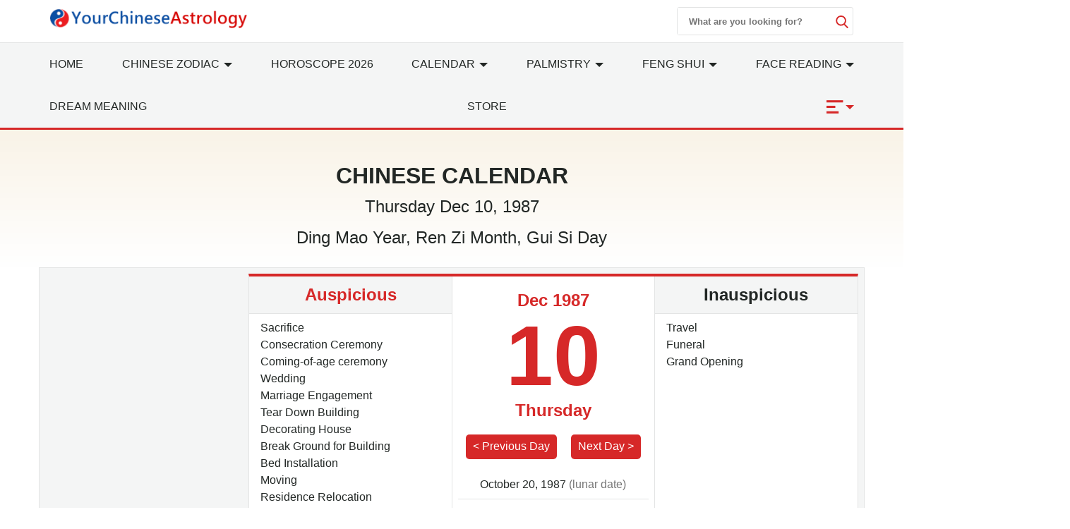

--- FILE ---
content_type: text/html; charset=utf-8
request_url: https://www.yourchineseastrology.com/calendar/1987/12-10.htm
body_size: 15635
content:
<!doctype html>
<html lang="en">
<head>
    <meta charset="utf-8">
    <title>Chinese Calendar Dec 10, 1987: Auspicious Things to Do and Hours, Bazi</title>
    <meta name="description" content="Chinese Calendar Dec 10, 1987 with auspicious/inauspicious things to do, lucky/unlucky hours, directions and time of birth Bazi etc." />
    <meta name="copyright" content="yourchineseastrology.com" />
    <meta http-equiv="content-language" content="en" />
    <meta name="viewport" content="width=device-width,minimum-scale=1,initial-scale=1">
    <link rel="canonical" href="https://www.yourchineseastrology.com/calendar/1987/12-10.htm">
        <meta property="og:site_name" content="Your Chinese Astrology">
        <meta property="og:type" content="website">
        <meta property="og:url" content="https://www.yourchineseastrology.com/calendar/1987/12-10.htm">
        <meta property="og:title" content="Chinese Calendar Dec 10, 1987: Auspicious Things to Do and Hours, Bazi">
        <meta property="og:description" content="Chinese Calendar Dec 10, 1987 with auspicious/inauspicious things to do, lucky/unlucky hours, directions and time of birth Bazi etc.">
        <meta property="og:image" content="https://www.yourchineseastrology.com/amppic/img/calendar_1987-12-10_1_800x600.jpg">
        <meta name="twitter:domain" content="yourchineseastrology.com">
        <meta name="twitter:url" content="https://www.yourchineseastrology.com/calendar/1987/12-10.htm">
        <meta name="twitter:title" content="Chinese Calendar Dec 10, 1987: Auspicious Things to Do and Hours, Bazi">
        <meta name="twitter:description" content="Chinese Calendar Dec 10, 1987 with auspicious/inauspicious things to do, lucky/unlucky hours, directions and time of birth Bazi etc.">
        <meta name="twitter:card" content="summary_large_image">
        <meta name="twitter:image" content="https://www.yourchineseastrology.com/amppic/img/calendar_1987-12-10_1_800x600.jpg">    <link rel="shortcut icon" href="/content/images/icons/favicon.ico">
    <link rel="shortcut icon" type="image/x-icon" href="/content/images/icons/favicon-48x48.png" />
    <link rel="icon" type="image/png" sizes="32x32" href="/content/images/icons/favicon-32x32.png">
    <link rel="icon" type="image/png" sizes="16x16" href="/content/images/icons/favicon-16x16.png">
    <link rel="apple-touch-icon" sizes="192x192" href="/content/images/icons/favicon-192.png">
    <!-- Google Tag Manager -->
    <link href="https://fonts.googleapis.com/css2?family=Gabriela&display=swap" rel="stylesheet" />
        <script type='text/javascript' src='https://platform-api.sharethis.com/js/sharethis.js#property=659357a17f7c6c0019ad53c4&product=sop' async='async'></script>
        <script async src="https://pagead2.googlesyndication.com/pagead/js/adsbygoogle.js?client=ca-pub-9754928204185619" crossorigin="anonymous"></script>
<script>
        (function (w, d, s, l, i) {
            w[l] = w[l] || []; w[l].push({
                'gtm.start':
                    new Date().getTime(), event: 'gtm.js'
            }); var f = d.getElementsByTagName(s)[0],
                j = d.createElement(s), dl = l != 'dataLayer' ? '&l=' + l : ''; j.defer = true; j.src =
                    '//www.googletagmanager.com/gtm.js?id=' + i + dl; f.parentNode.insertBefore(j, f);
        })(window, document, 'script', 'dataLayer', 'GTM-PPWQLXZ');
    </script>
    <style type="text/css">
        :root{--color-white:#FFF;--color-black:#222725;--color-gray:#777;--color-gray--base:#919392;--color-gray--border:#E3E4E4;--color-gray--background:#F4F5F5;--color-red--base:#d62828;--color-red--light:#e63946;--color-red--dark:#780000;--color-gold:#FE7D00;--color-pink:#FFD8C2;--font-display:"Canela","Times New Roman",Times,serif;--font-accent:"Lato",-apple-system,BlinkMacSystemFont,"Segoe UI",Roboto,"Helvetica Neue",Arial,sans-serif,"Apple Color Emoji","Segoe UI Emoji","Segoe UI Symbol";--font-text:"Lato",-apple-system,BlinkMacSystemFont,"Segoe UI",Roboto,"Helvetica Neue",Arial,sans-serif,"Apple Color Emoji","Segoe UI Emoji","Segoe UI Symbol"}*{-webkit-box-sizing:border-box;-moz-box-sizing:border-box;box-sizing:border-box}html{-ms-text-size-adjust:100%;-webkit-text-size-adjust:100%}body{background:#fff;color:#222725;font-family:"Lato",-apple-system,BlinkMacSystemFont,"Segoe UI",Roboto,"Helvetica Neue",Arial,sans-serif,"Apple Color Emoji","Segoe UI Emoji","Segoe UI Symbol";line-height:1.5;font-size:1rem;font-weight:400;font-style:normal;margin:0;min-width:315px;overflow-x:hidden;-webkit-font-smoothing:antialiased}body.mob-nav-open,body.modal-open,body.mob-content-nav-open,body.scroll-disabled{overflow:hidden}a,button.link,#main-content-box div.owl-carousel a{color:#222725;text-decoration:underline;background-color:transparent;border:0;cursor:pointer}a:active,a:hover,button.link:hover{outline-width:0;color:#e63946;text-decoration:none}.linka{position:relative;display:block;overflow:hidden;text-decoration:none;border-bottom:1px solid #E3E4E4;background:#F4F5F5;padding:10px;font-size:.95rem;padding-left:2rem}.linka::before{content:url("data:image/svg+xml;charset=utf-8,%3Csvg xmlns='http://www.w3.org/2000/svg' width='16' height='16' fill='%23222725' %3E%3Cpath d='M9 3L7.94 4.06l4.19 4.19H3v1.5h9.13l-4.19 4.19L9 15l6-6z'/%3E%3C/svg%3E");width:16px;position:absolute;top:10px;left:.5rem}a.stretched-link::after{position:absolute;top:0;right:0;bottom:0;left:0;z-index:1;pointer-events:auto;content:"";background-color:rgba(0,0,0,0)}.bg-gray{background:#F4F5F5}.bg-white{background:#fff}.error,.red{color:#d62828}.purple{color:#f09}.gray{color:#777}.btn,.g_btn{background:#d62828;border:0;vertical-align:middle;color:#fff;text-decoration:none;cursor:pointer;text-align:center;border-radius:5px}.btn{padding:5px}.g_btn{display:inline-block;padding:0 10px;line-height:33px;height:35px;font-size:16px}.g_btn:hover,.btn:hover{background:#F80000;text-decoration:none;color:#fff}ul{margin:0;padding:0;list-style:outside none none}article,aside,footer,header,nav,section{display:block}input::-webkit-search-cancel-button,input[type=search]::-ms-clear{display:none}.myselect{border:0;appearance:none;-moz-appearance:none;-webkit-appearance:none;background:url("[data-uri]") no-repeat scroll right center transparent}.nav-sidebar-trigger{color:#222725;font-size:36px;outline:0 none;border:0}.nav-link{background:#F4F5F5;font-weight:normal;font-size:1.25rem;border:1px #E3E4E4 solid;border-bottom-width:0;border-top:.25rem solid #e63946}.accordion>section>:last-child{display:none!important}.accordion>section.expanded>:last-child{display:block!important}.sub-nav-item{border-bottom:1px solid #eee}.sub-nav-item:last-child{border:0}.sub-nav-item header{background:0;border:0;color:#353535;padding:0;outline-width:0;cursor:pointer}.sub-nav-item>section>header:after,#nav-content section>header:after{display:inline-block;content:url("data:image/svg+xml;%20charset=utf8,%3Csvg%20t=%221589466529816%22%20viewBox=%220%200%201024%201024%22%20version=%221.1%22%20xmlns=%22http://www.w3.org/2000/svg%22%20p-id=%225460%22%20width=%2218%22%20height=%2218%22%3E%3Cpath%20d=%22M512%200C228.266667%200%200%20228.266667%200%20512s228.266667%20512%20512%20512%20512-228.266667%20512-512S795.733333%200%20512%200z%20m305.066667%20405.333333L541.866667%20680.533333c-8.533333%208.533333-19.2%2012.8-29.866667%2010.666667-10.666667%200-21.333333-4.266667-29.866667-10.666667L206.933333%20405.333333c-14.933333-17.066667-14.933333-42.666667%200-57.6l4.266667-4.266666c14.933333-14.933333%2040.533333-14.933333%2055.466667%200L512%20588.8l245.333333-245.333333c14.933333-14.933333%2040.533333-14.933333%2055.466667%200l4.266667%204.266666c14.933333%2014.933333%2014.933333%2040.533333%200%2057.6z%22%20p-id=%225461%22%20%3E%3C/path%3E%3C/svg%3E");color:#353535;float:right;padding-top:2px;transition:all .3s ease-in-out;transform-origin:50% 44%}.sub-nav-item>.expanded>header:after{transform:rotate(180deg)}#nav-content header{background:#f8f8f8;border-color:#ddd}#nav-content header+div{display:none}#nav-content section>header:after{content:"[ Show ]";color:#d62828;font-size:15px;float:none}#nav-content.expanded>header:after{content:"[ Hide ]"}#nav-content.expanded header+div{display:block}.main-nav{background:#fff;z-index:9999;width:100%}.nav-desk{background:#F4F5F5;border-bottom:3px solid #d62828;border-top:1px solid #E3E4E4}.nav-desk .nav-item svg{fill:#d62828}.nav-mobile-box,.nav-desk ul{justify-content:space-between;text-align:justify;flex-wrap:wrap}.nav-top-box{align-content:center;align-items:center;height:60px}.nav-top-box img{max-width:280px}.nav-search-box{top:0;right:0}.nav-search-form{width:250px;height:40px}.nav-search-form input{width:225px;font-weight:600;outline:0}.nav-search-box button,.nav-search-form input{background:#fff;border:0}.nav-search-box button{width:18px;height:18px;display:flex;font-size:initial;box-sizing:initial;cursor:pointer;justify-content:center}.nav-search-form button{margin-top:10px}.nav-search-box svg{fill:#d62828;height:18px;width:18px}@media(max-width:52rem){.nav-search-form{height:32px;width:calc(100vw - 3.5rem)}.nav-search-form input{width:calc(100vw - 6rem)}.nav-search-form button{margin-top:5px}}.nav-item>a{display:block;font-size:1rem;line-height:60px;text-transform:uppercase;padding:0 15px}.nav-item .nav-list-container{transition:.2s ease-out;opacity:0;background:#f5f9fa none repeat scroll 0 0;border-top:3px solid #d62828;height:auto;left:0;position:absolute;width:220px;margin:0;font-size:1rem;box-shadow:0 2px 8px #888;z-index:-1}#nav-item-more .nav-list-container{left:-165px}.nav-container a{text-decoration:none}.nav-container .nav-item:hover>a{background-color:#ebf2f2;font-weight:600;color:#222725;cursor:pointer;transition-duration:200ms;transition-property:background-color;transition-timing-function:ease}.nav-container .nav-list:hover .nav-list-container{opacity:1;z-index:999}.nav-list-container.large{width:460px}.nav-list-container a{border:0;color:#222725;height:36px;line-height:36px;padding:0 8px;display:block}.nav-list-container a:hover{font-weight:600}.nav-list-container h3{line-height:40px;margin-bottom:0;font-size:16px;margin-top:0}@media(max-width:64rem){#main-content-right.lg-col-4{padding:1.5rem}.nav-item>a{font-size:.9rem;padding:0}}@media(min-width:1300px){.main-nav>div>a{display:block}}.caret{display:inline-block;width:0;height:0;margin-left:2px;vertical-align:middle;border-top:6px dashed;border-right:6px solid transparent;border-left:6px solid transparent;border-bottom:0}#main-content-box,.main-content-box{font-size:20px;line-height:1.7em}#main-content-box strong,#main-content-box b{font-weight:600;font-size:1.5rem}#main-content-box h2,#main-content-box h3,#main-content-box h1{font-weight:700;font-family:'Gabriela',serif;line-height:1.4em}#main-content-box h3{font-size:1.8rem}#main-content-box img{margin:5px 8px}#main-content-box h3 a,#main-content-box strong a,#main-content-box b a{text-decoration:none}#main-content-box h3 a::after{padding-left:6px;content:url("/content/images/icons/link.svg")}#main-content .content-img{width:100%;max-width:320px}#main-content .content-img-small{width:100%;max-width:120px}#main-content .content-img-big{width:100%;max-width:600px}@media(max-width:40rem){body{padding-top:44px}.nav-top-box{height:44px;border-bottom:#d62828 2px solid}.nav-item>a{line-height:42px;text-transform:capitalize}.nav-item>a.red{font-size:1rem}#main-content-box h3{text-align:center}#main-content .content-img{float:none;max-width:100%;padding:10px 0}}.c_table{border-spacing:0;width:100%;font-size:1rem;border-top:.25rem solid #d62828;border-collapse:collapse;margin:10px auto}.c_table th{background:none #F4F5F5;padding:5px;font-weight:600;border:1px solid #E3E4E4}.c_table td{background:none #fff;padding:5px;border:1px solid #E3E4E4}.table-responsive{min-height:.01%;overflow-x:auto;width:100%;margin:15px auto;overflow-y:hidden;-ms-overflow-style:-ms-autohiding-scrollbar;border:1px solid #ddd}.scroll-right-bar{position:fixed;width:50px;height:100px;bottom:200px;right:15px;color:#fff;opacity:0;visibility:hidden;text-align:center;transition:.5s}.scroll-right-bar svg{fill:#fff}.scroll-right-bar.active{opacity:1;visibility:visible}.scroll-right-bar a{display:inline-block;width:50px;height:50px;margin-bottom:10px;border-radius:4px;background-color:rgba(0,0,0,0.5);padding:5px}.scroll-right-bar a:hover{background-color:rgba(0,0,0,0.7);cursor:pointer}.glyphicon-info-sign{display:inline-block;height:18px;width:18px;vertical-align:middle;background:url("[data-uri]") no-repeat}.glyphicon-info-sign:hover{cursor:pointer}.recommend-images-list,.recommend-article-list{font-size:.92rem}.recommend-images-list .item div{font-size:13px;bottom:0;background-color:rgba(0,0,0,0.6);width:100%;text-overflow:ellipsis;overflow:hidden;white-space:nowrap;color:#fff}.recommend-article-list .item a{overflow:hidden;width:auto;display:block;text-overflow:ellipsis;text-decoration:none;white-space:nowrap}.recommend-article-list .item div{margin-right:5px;padding:0 8px;color:#f1f1f1;border-radius:5px}.recommend-article-list .darkgray{background:#888}.recommend-article-list .orange{background:#d62828}.recommend-article-list h3,.recommend-images-list h3{border-top:.25rem solid #d62828;padding-left:10px;padding-bottom:5px;background:#F4F5F5;font-size:1.25rem;font-weight:600}label{display:inline-block;max-width:100%;margin-bottom:5px;font-weight:600}.form-control{width:100%;height:34px;padding:6px 12px;font-size:14px;line-height:1.42857143;background-color:#fff;background-image:none;border:1px solid #919392;border-radius:4px;-webkit-box-shadow:inset 0 1px 1px rgba(0,0,0,.075);box-shadow:inset 0 1px 1px rgba(0,0,0,.075);-webkit-transition:border-color ease-in-out .15s,-webkit-box-shadow ease-in-out .15s;-o-transition:border-color ease-in-out .15s,box-shadow ease-in-out .15s;transition:border-color ease-in-out .15s,box-shadow ease-in-out .15s}.form-control:focus{border-color:#66afe9;outline:0;-webkit-box-shadow:inset 0 1px 1px rgba(0,0,0,.075),0 0 8px rgba(102,175,233,.6);box-shadow:inset 0 1px 1px rgba(0,0,0,.075),0 0 8px rgba(102,175,233,.6)}.footer{background:#780000;position:relative;margin-top:120px;font-size:1rem}.footer a{color:#fff;margin:5px .5rem;display:inline-block}.footer .footer-logo{width:120px;display:block;margin-left:-60px;border-radius:50%;top:-60px;border:10px solid #780000;position:absolute;left:50%}footer.copyright{padding:15px;text-align:center;position:relative;font-size:.8rem}footer.copyright a{color:#222725;text-decoration:none;font-weight:bold}.lightbox{background:rgba(0,0,0,0.8);width:100%;height:100%;position:fixed;display:flex;align-items:center;justify-content:center;left:0;right:0;top:0;bottom:0;z-index:9}.lightbox-container{width:90%;max-width:600px;background:#f1f1f1;color:#333}.lightbox-body{max-height:380px;overflow-y:auto;-webkit-overflow-scrolling:touch}.carousel-button{width:3em;height:3em;border-radius:50%;box-shadow:0 10px 15px 0 rgba(0,0,0,.4);transition:.4s;background-color:#fff;background-repeat:no-repeat;background-position:center;pointer-events:all}.carousel-button-prev{background-image:url("data:image/svg+xml;charset=utf-8,%3Csvg xmlns='http://www.w3.org/2000/svg' width='18' height='18' fill='%23CB0001'%3E%3Cpath d='M15 8.25H5.87l4.19-4.19L9 3 3 9l6 6 1.06-1.06-4.19-4.19H15v-1.5z'/%3E%3C/svg%3E")}.carousel-button-next{background-image:url("data:image/svg+xml;charset=utf-8,%3Csvg xmlns='http://www.w3.org/2000/svg' width='18' height='18' fill='%23CB0001' %3E%3Cpath d='M9 3L7.94 4.06l4.19 4.19H3v1.5h9.13l-4.19 4.19L9 15l6-6z'/%3E%3C/svg%3E")}.carousel-button:hover{cursor:pointer;box-shadow:0 20px 30px 0 rgba(0,0,0,.2);background-color:#fff}.carousel-button:focus{outline:transparent;border:1px solid #e63946}.tab-container{display:flex;flex-wrap:wrap}.tab-container .tab-btn{flex-grow:1}.tab-container .tab-btn:hover{cursor:pointer}.tab-container .tab-btn.selected{outline:0;background:var(--color-red--base);color:var(--color-white)}.tab-container .tab-content{display:none;width:100%;order:1}.tab-container .tab-btn.selected+.tab-content{outline:0;display:block}.tab-content .c_table{margin-top:0}.ad-banner,.ad-top,ad-content{height:200px}@media(max-width:960px){.ad-banner,.ad-top,ad-content{height:250px}}hr{box-sizing:content-box;height:0;overflow:visible;color:#ddd}.code{background-color:rgba(255,255,255,.3);padding:3px 8px;margin-bottom:5px}small{font-size:80%}.img-res,.img-responsive,.img-fluid{width:100%;height:auto}.img-box{height:200px;width:100%}img.contain img{object-fit:contain}img{border-style:none}details,menu{display:block}summary{display:list-item}[hidden],template{display:none}.h1{font-size:3rem}.h2{font-size:2rem;line-height:1.1em}.h3{font-size:1.5rem}.h4{font-size:1.125rem}.h5{font-size:.875rem}.h6{font-size:.75rem}.font-family-inherit{font-family:inherit}.font-size-inherit{font-size:inherit}.text-decoration-none,#main-content-box a.text-decoration-none{text-decoration:none}.bold{font-weight:600}.regular{font-weight:400}.italic{font-style:italic}.caps{text-transform:uppercase}.caps-1{text-transform:capitalize}.left-align{text-align:left}.center{text-align:center}.right-align{text-align:right}.justify{text-align:justify}.nowrap{white-space:nowrap}.break-word{word-wrap:break-word}.line-height-1{line-height:1rem}.line-height-2{line-height:1.125rem}.line-height-3{line-height:1.5rem}.line-height-4{line-height:2rem}.list-style-none{list-style:none}.underline{text-decoration:underline}.truncate{max-width:100%;overflow:hidden;text-overflow:ellipsis;white-space:nowrap}.list-reset{list-style:none;padding-left:0}.inline{display:inline}.block{display:block}.inline-block{display:inline-block}.table{display:table}.table-cell{display:table-cell}.overflow-hidden{overflow:hidden}.overflow-y-auto{overflow:auto}.overflow-auto{overflow:auto}.clearfix:after,.clearfix:before{content:" ";display:table}.clearfix:after{clear:both}.left{float:left}.right{float:right}.fit{max-width:100%}.max-width-1{max-width:24rem}.max-width-2{max-width:32rem}.max-width-3{max-width:48rem}.max-width-4{max-width:64rem}.w-100{width:100%}.border-box{box-sizing:border-box}.align-baseline{vertical-align:baseline}.align-top{vertical-align:top}.align-middle{vertical-align:middle}.align-bottom{vertical-align:bottom}.m0{margin:0}.mt0{margin-top:0}.mr0{margin-right:0}.mb0{margin-bottom:0}.ml0,.mx0{margin-left:0}.mx0{margin-right:0}.my0{margin-top:0;margin-bottom:0}.m05{margin:.5rem}.mt05{margin-top:.5rem}.mr05{margin-right:.5rem}.mb05{margin-bottom:.5rem}.ml05,.mx05{margin-left:.5rem}.mx05{margin-right:.5rem}.my05{margin-top:.5rem;margin-bottom:.5rem}.m1{margin:1rem}.mt1{margin-top:1rem}.mr1{margin-right:1rem}.mb1{margin-bottom:1rem}.ml1,.mx1{margin-left:1rem}.mx1{margin-right:1rem}.my1{margin-top:1rem;margin-bottom:1rem}.m2{margin:1.5rem}.mt2{margin-top:1.5rem}.mr2{margin-right:1.5rem}.mb2{margin-bottom:1.5rem}.ml2,.mx2{margin-left:1.5rem}.mx2{margin-right:1.5rem}.my2{margin-top:1.5rem;margin-bottom:1.5rem}.m3{margin:2rem}.mt3{margin-top:2rem}.mr3{margin-right:2rem}.mb3{margin-bottom:2rem}.ml3,.mx3{margin-left:2rem}.mx3{margin-right:2rem}.my3{margin-top:2rem;margin-bottom:2rem}.m4{margin:2.5rem}.mt4{margin-top:2.5rem}.mr4{margin-right:2.5rem}.mb4{margin-bottom:2.5rem}.ml4,.mx4{margin-left:2.5rem}.mx4{margin-right:2.5rem}.my4{margin-top:2.5rem;margin-bottom:2.5rem}.mxn1{margin-left:-1rem;margin-right:-1rem}.mxn2{margin-left:-1.5rem;margin-right:-1.5rem}.mxn3{margin-left:-2rem;margin-right:-2rem}.mxn4{margin-left:-2.5rem;margin-right:-2.5rem}.ml-auto{margin-left:auto}.mr-auto,.mx-auto{margin-right:auto}.mx-auto{margin-left:auto}.p0{padding:0}.pt0{padding-top:0}.pr0{padding-right:0}.pb0{padding-bottom:0}.pl0,.px0{padding-left:0}.px0{padding-right:0}.py0{padding-top:0;padding-bottom:0}.p05{padding:.5rem}.pt05{padding-top:.5rem}.pr05{padding-right:.5rem}.pb05{padding-bottom:.5rem}.pl05{padding-left:.5rem}.py05{padding-top:.5rem;padding-bottom:.5rem}.px05{padding-left:.5rem;padding-right:.5rem}.p1{padding:1rem}.pt1{padding-top:1rem}.pr1{padding-right:1rem}.pb1{padding-bottom:1rem}.pl1{padding-left:1rem}.py1{padding-top:1rem;padding-bottom:1rem}.px1{padding-left:1rem;padding-right:1rem}.p2{padding:1.5rem}.pt2{padding-top:1.5rem}.pr2{padding-right:1.5rem}.pb2{padding-bottom:1.5rem}.pl2{padding-left:1.5rem}.py2{padding-top:1.5rem;padding-bottom:1.5rem}.px2{padding-left:1.5rem;padding-right:1.5rem}.p3{padding:2rem}.pt3{padding-top:2rem}.pr3{padding-right:2rem}.pb3{padding-bottom:2rem}.pl3{padding-left:2rem}.py3{padding-top:2rem;padding-bottom:2rem}.px3{padding-left:2rem;padding-right:2rem}.p4{padding:2.5rem}.pt4{padding-top:2.5rem}.pr4{padding-right:2.5rem}.pb4{padding-bottom:2.5rem}.pl4{padding-left:2.5rem}.py4{padding-top:2.5rem;padding-bottom:2.5rem}.px4{padding-left:2.5rem;padding-right:2.5rem}.container-fluid{padding-right:15px;padding-left:15px;margin-right:auto;margin-left:auto}.container{margin-right:auto;margin-left:auto}@media(min-width:576px){.container{width:540px;max-width:100%}}@media(min-width:768px){.container{width:720px;max-width:100%}}@media(min-width:992px){.container{width:960px;max-width:100%}}@media(min-width:1182px){.container{width:1170px}}@media(min-width:1300px){.container{width:1280px}}@media(min-width:1600px){.container{width:1520px}}.breadcrumb{list-style:none;padding:15px 20px;font-size:.75rem;text-transform:uppercase}.breadcrumb>li{display:inline-block;color:#777}.breadcrumb>li+li:before{padding:0 5px;color:#777;content:"/\00a0"}.breadcrumb a,.breadcrumb>.active{text-decoration:none;color:#777}.row{display:-ms-flexbox;display:flex;-ms-flex-wrap:wrap;flex-wrap:wrap}.col{-ms-flex-preferred-size:0;flex-basis:0;-ms-flex-positive:1;flex-grow:1;max-width:100%}.col-auto{-ms-flex:0 0 auto;flex:0 0 auto;width:auto;max-width:none}.col,.col-right{box-sizing:border-box}.col-right{float:right}.col-1{width:8.33333%}.col-2{width:16.66667%}.col-3{width:25%}.col-4{width:33.33333%}.col-5{width:41.66667%}.col-6{width:50%}.col-7{width:58.33333%}.col-8{width:66.66667%}.col-9{width:75%}.col-10{width:83.33333%}.col-11{width:91.66667%}.col-12{width:100%}@media(min-width:40.06rem){.sm-col{float:left;box-sizing:border-box}.sm-col-right{float:right;box-sizing:border-box}.sm-col-1{width:8.33333%}.sm-col-2{width:16.66667%}.sm-col-3{width:25%}.sm-col-4{width:33.33333%}.sm-col-5{width:41.66667%}.sm-col-6{width:50%}.sm-col-7{width:58.33333%}.sm-col-8{width:66.66667%}.sm-col-9{width:75%}.sm-col-10{width:83.33333%}.sm-col-11{width:91.66667%}.sm-col-12{width:100%}}@media(min-width:52.06rem){.md-col{float:left;box-sizing:border-box}.md-col-right{float:right;box-sizing:border-box}.md-col-1{width:8.33333%}.md-col-2{width:16.66667%}.md-col-3{width:25%}.md-col-4{width:33.33333%}.md-col-5{width:41.66667%}.md-col-6{width:50%}.md-col-7{width:58.33333%}.md-col-8{width:66.66667%}.md-col-9{width:75%}.md-col-10{width:83.33333%}.md-col-11{width:91.66667%}.md-col-12{width:100%}}@media(min-width:64.06rem){.lg-col{float:left;box-sizing:border-box}.lg-col-right{float:right;box-sizing:border-box}.lg-col-1{width:8.33333%}.lg-col-2{width:16.66667%}.lg-col-3{width:25%}.lg-col-4{width:33.33333%}.lg-col-5{width:41.66667%}.lg-col-6{width:50%}.lg-col-7{width:58.33333%}.lg-col-8{width:66.66667%}.lg-col-9{width:75%}.lg-col-10{width:83.33333%}.lg-col-11{width:91.66667%}.lg-col-12{width:100%}}.flex{display:-webkit-box;display:-ms-flexbox;display:flex}@media(min-width:40.06rem){.sm-flex{display:-webkit-box;display:-ms-flexbox;display:flex}}@media(min-width:52.06rem){.md-flex{display:-webkit-box;display:-ms-flexbox;display:flex}}@media(min-width:64.06rem){.lg-flex{display:-webkit-box;display:-ms-flexbox;display:flex}}.flex-column{-webkit-box-orient:vertical;-webkit-box-direction:normal;-ms-flex-direction:column;flex-direction:column}.flex-wrap{-ms-flex-wrap:wrap;flex-wrap:wrap}.flex-auto{-webkit-box-flex:1;-ms-flex:1 1 auto;flex:1 1 auto;min-width:0;min-height:0}.flex-none{-webkit-box-flex:0;-ms-flex:none;flex:none}.flex-center{align-content:center;align-items:center}.relative{position:relative}.absolute{position:absolute}.fixed{position:fixed}.z1{z-index:1}.z2{z-index:2}.z3{z-index:3}.z4{z-index:4}.border{border-style:solid;border-width:1px}.border-top{border-top-style:solid;border-top-width:1px}.border-right{border-right-style:solid;border-right-width:1px}.border-bottom{border-bottom-style:solid;border-bottom-width:1px}.border-left{border-left-style:solid;border-left-width:1px}.border-none{border:0}.border,.border-left,.border-bottom,.border-right,.border-top{border-color:#E3E4E4}.border-gray{border:1px solid #E3E4E4}.border-red-top{border-top:.25rem solid #d62828}.rounded{border-radius:3px}.circle{border-radius:50%}.rounded-top{border-radius:3px 3px 0 0}.rounded-right{border-radius:0 3px 3px 0}.rounded-bottom{border-radius:0 0 3px 3px}.rounded-left{border-radius:3px 0 0 3px}.not-rounded{border-radius:0}.hide{position:absolute;height:1px;width:1px;overflow:hidden;clip:rect(1px,1px,1px,1px)}@media(max-width:40rem){.xs-hide,.breadcrumb{display:none}}@media(min-width:40.06rem) and (max-width:52rem){.sm-hide{display:none}}@media(min-width:52.06rem) and (max-width:64rem){.md-hide{display:none}}@media(min-width:64.06rem){.lg-hide{display:none}}.display-none,.submit-success,.submit-error{display:none}

        .calendarbox{background:#d62828 none repeat scroll 0 0;overflow:hidden;padding:5px}.calendarbox .sel_box,.calendarbox .sel_box a,.calendarbox .sel_box a:hover{color:#fff;text-decoration:none}.calendarbox table{max-width:100%;width:100%;text-align:center;border-collapse:collapse;border-spacing:0}.calendarbox table th{background:#E3E4E4;text-align:center;font-size:20px;font-weight:700;padding:5px;color:#222725}.calendarbox table td{height:auto;background:#fff;color:#363636;font-size:23px;position:relative;border:1px solid #80a3ce}.calendarbox table td:hover{background:#d9d9d9}.cal-selector td.selected,.cal-selector td.selected,.cal-selector td.selected:hover{background:#d62828;outline:0;color:#fff!important}.cal-selector td.selected .lunar,.cal-selector td.selected .lunar{color:#fff}.calendarbox table td>em{position:absolute;width:20px;height:20px;background:url(//g.yourchineseastrology.com/images/icons/star.png) no-repeat;top:2px;right:2px}.calendarbox table td .lunarm{background-color:#fc7a09;color:#000;position:absolute;font-size:13px;opacity:.85;top:0;width:100%}.calendarbox table td:first-child,.calendarbox table td:last-child,.calendarbox table th:first-child,.calendarbox table th:last-child{color:#d91a1a}.calendarbox table td .lunar{color:#6c6c6c;font-size:11px;white-space:nowrap}.calendarbox table td.padding{background:#efefef;cursor:default;box-shadow:none;color:#aaa}.calendarbox table td.padding .lunar{color:#aaa}.calendarbox td:hover{cursor:pointer}
    .c_table th,.c_table td{padding:10px 5px;white-space: nowrap;}
    .top-container{background:#242424;}
    .link-box{justify-content:center;over-flow:hiden;overflow: hidden;white-space: nowrap;}
    .link-box a{min-width:30px;color:#fff;background:#CB0001;margin:0 2px; width:30px;height:30px;display:inline-block;text-align:center;text-decoration: none;}
    .link-box a:hover{background:#FE0200;}
    .day{font-size:120px;line-height:1em;font-weight:800;}
    .table-responsive{width:auto;}
    @media (max-width:52rem){.link-more{position:static;}.day-container.pl1{padding:0;}}
    @media (min-width:52.06rem){.order-1{order:1;}.order-2{order:2;}.order-3{order:3;}.order-4{order:4;}.evt-box{height:380px;overflow-y:auto;}}
    .evtitem span{padding:5px;display:inline-block;background:#F4F5F5;margin:3px;}
    .banner{background: linear-gradient(to bottom, #f9f3e7, #fff);}
    .aus-direction{margin:0 1rem 1rem;}
    .aus-direction legend{font-size:18px;}
    .aus-direction .row>div{width:100%;}
    .calendar-body{margin:0;}

    </style>
</head>
<body>
    <a id="pagetop"></a>
    <nav class="main-nav ">
        <div class=" container relative">
                <div class="flex nav-top-box px1">
                   

                    <div class="nav-website"><a href="/"><img height="38" width="400" class="lazy img-res" src="/content/logo.png" alt="Your Chinese Astrology" /></a></div> 
                    <div class="flex-auto center content-nav-wrapper">
                      

                    </div>
                        <div class="nav-search-box right-align flex">
                        <form action="/search/" method="get" target="_top">
                            <div class="nav-search-form border flex right rounded"><input type="text" name="query" class="px1 py05" placeholder="What are you looking for?" /><button type="submit"><svg><use xmlns:xlink="http://www.w3.org/1999/xlink" xlink:href="#magnifier"></use></svg></button></div>
                        </form></div>
                </div>
        </div>
        <div class="nav-desk">
            <div class="navbar-toggle px2 right-align pt1 display-none"><svg height="18" width="18"><use xmlns:xlink="http://www.w3.org/1999/xlink" xlink:href="#close"></use></svg></div>
                <div class="container flex nav-desk-box">
                    <div id="main-nav-box" class="nav-container w-100">
                      <ul class="row">
                            <li class="nav-item xs-hide sm-hide md-hide"><a href="/">Home</a></li>
                            <li class="nav-item relative nav-list" id="nav-item-zodiac">
                                <a href="/zodiac/"><span class="xs-hide sm-hide">Chinese</span> Zodiac <i class="caret expand xs-hide sm-hide"></i></a>
                                <div class="nav-list-container large p1">
                                    <h3>12 Chinese Zodiac Signs</h3>
                                    <div class="row">
                                        <a class="col-4 md-col-3" href="/zodiac/rat.htm">Rat</a>
                                        <a class="col-4 md-col-3" href="/zodiac/ox.htm">Ox</a>
                                        <a class="col-4 md-col-3" href="/zodiac/tiger.htm">Tiger</a>
                                        <a class="col-4 md-col-3" href="/zodiac/rabbit.htm">Rabbit</a>
                                        <a class="col-4 md-col-3" href="/zodiac/dragon.htm">Dragon</a>
                                        <a class="col-4 md-col-3" href="/zodiac/snake.htm">Snake</a>
                                        <a class="col-4 md-col-3" href="/zodiac/horse.htm">Horse</a>
                                        <a class="col-4 md-col-3" href="/zodiac/sheep.htm">Sheep</a>
                                        <a class="col-4 md-col-3" href="/zodiac/monkey.htm">Monkey</a>
                                        <a class="col-4 md-col-3" href="/zodiac/rooster.htm">Rooster</a>
                                        <a class="col-4 md-col-3" href="/zodiac/dog.htm">Dog</a>
                                        <a class="col-4 md-col-3" href="/zodiac/pig.htm">Pig</a>
                                    </div>
                                    <h3>Popular Topics</h3>
                                    <div class="row">
                                        <a class="col-12 sm-col-6" href="/horoscope/">Chinese Horoscope</a>
                                        <a class="col-12 sm-col-6" href="/zodiac/benmingnian.htm">Ben Ming Nian</a>
                                        <a class="col-12 sm-col-6" href="/zodiac/compatibility/">Zodiac Compatibility</a>
                                        <a class="col-12 sm-col-6" href="/zodiac/years-chart.htm">Chinese Zodiac Years</a>
                                    </div>
                                </div>
                            </li>
                          <li class="nav-item xs-hide sm-hide"><a href="/horoscope/">Horoscope 2026</a></li>
                            <li class="nav-item relative nav-list" id="nav-item-calendar">
                                <a href="/calendar/">Calendar <i class="caret expand xs-hide sm-hide"></i></a>
                                <div class="nav-list-container p1">
                                    <a href="/calendar/2026/">2026 Calendar</a>
                                    <a href="/calendar/2027/">2027 Calendar</a>
                                    <a href="/holidays/">China Holidays</a>
                                    <a href="/calendar/24-solar-terms.htm">24 Solar Terms</a>
                                    <a href="/calendar/bazi/">Four Pillars of Destiny</a>
                                    <a href="/calendar/lunar-age-calculator.htm">Lunar Age</a>
                                    <a href="/five-elements.htm">Five Elements</a>
                                    <a href="/calendar/heavenly-stems-earthly-branches.htm">Stem-Branch</a>
                                </div>
                            </li>
                            <li class="nav-item relative nav-list" id="nav-item-palmistry">
                                <a href="/palmistry/">Palmistry <i class="caret expand xs-hide sm-hide"></i></a>
                                <div class="nav-list-container large p1">
                                    <h3><a href="/palmistry/hand-lines/">Hand Lines</a></h3>
                                    <div class="row">
                                        <a class="col-6 md-col-4" href="/palmistry/head-line-reading.htm">Head Line</a>
                                        <a class="col-6 md-col-4" href="/palmistry/life-line-reading.htm">Life Line</a>
                                        <a class="col-6 md-col-4" href="/palmistry/heart-line-reading.htm">Heart Line</a>
                                        <a class="col-6 md-col-4" href="/palmistry/marriage-line-reading.htm">Marriage Line</a>
                                        <a class="col-6 md-col-4" href="/palmistry/fate-line-reading.htm">Fate Line</a>
                                        <a class="col-6 md-col-4" href="/palmistry/sun-line-reading.htm">Sun Line</a>
                                        <a class="col-6 md-col-4" href="/palmistry/children-line.htm">Children Line</a>
                                        <a class="col-6 md-col-4" href="/palmistry/money-line-reading.htm">Money Line</a>
                                        <a class="col-6 md-col-4" href="/palmistry/bracelet-line/">Bracelet Line</a>
                                    </div>
                                    <h3>Palm Reading</h3>
                                    <div class="row">
                                        <a class="col-12 sm-col-6" href="/palmistry/hand-types/">Types of Hand</a>
                                        <a class="col-12 sm-col-6" href="/palmistry/mounts.htm">Palmistry Mounts</a>
                                        <a class="col-12 sm-col-6" href="/palmistry/finger/">Finger</a>
                                        <a class="col-12 sm-col-6" href="/palmistry/fingernail/">Fingernail</a>
                                    </div>
                                </div>
                            </li>
                            <li class="nav-item relative nav-list" id="nav-item-fengshui">
                                <a href="/feng-shui/">Feng Shui <i class="caret expand xs-hide sm-hide"></i></a>
                                <div class="nav-list-container large p1">
                                    <h3>House Feng Shui</h3>
                                    <div class="row">
                                        <a class="col-6 md-col-4" href="/feng-shui/house-building/">House Building</a>
                                        <a class="col-6 md-col-4" href="/feng-shui/bedroom/">Bedroom</a>
                                        <a class="col-6 md-col-4" href="/feng-shui/dining-room/">Dining Room</a>
                                        <a class="col-6 md-col-4" href="/feng-shui/living-room/">Living Room</a>
                                        <a class="col-6 md-col-4" href="/feng-shui/kitchen/">Kitchen</a>
                                        <a class="col-6 md-col-4" href="/feng-shui/bathroom/">Bathroom</a>
                                        <a class="col-6 md-col-4" href="/feng-shui/front-door/">Front Door</a>
                                        <a class="col-6 md-col-4" href="/feng-shui/garden/"> Garden</a>
                                        <a class="col-6 md-col-4" href="/feng-shui/stairs.htm">Staircase</a>
                                    </div>
                                    <h3>Basics</h3>
                                    <div class="row">
                                        <a class="col-12 sm-col-6" href="/feng-shui/annual-flying-star-analysis/">2026 Feng Shui</a>
                                        <a class="col-12 sm-col-6" href="/feng-shui/direction/">Feng Shui Directions</a>
                                        <a class="col-12 sm-col-6" href="/feng-shui/colors/">Feng Shui Colors</a>
                                        <a class="col-12 sm-col-6" href="/feng-shui/items/">Feng Shui Items</a>
                                    </div>

                                </div>
                            </li>
                            <li class="nav-item relative nav-list xs-hide sm-hide md-hide" id="nav-item-facereading">
                                <button class="right nav-icon p05 display-none"><i class="caret"></i></button>
                                <a href="/face-reading/">Face Reading <i class="caret expand"></i></a>
                                <div class="nav-list-container large p1">
                                    <h3>Organs on Face</h3>
                                    <div class="row">
                                        <a class="col-4 md-col-3" href="/face-reading/forehead/">Forehead</a>
                                        <a class="col-4 md-col-3" href="/face-reading/eyes/">Eyes</a>
                                        <a class="col-4 md-col-3" href="/face-reading/nose/">Nose</a>
                                        <a class="col-4 md-col-3" href="/face-reading/eyebrows/">Eyebrows</a>
                                        <a class="col-4 md-col-3" href="/face-reading/ears/">Ears</a>
                                        <a class="col-4 md-col-3" href="/face-reading/mouth/">Mouth</a>
                                        <a class="col-4 md-col-3" href="/face-reading/cheeks/">Cheeks</a>
                                        <a class="col-4 md-col-3" href="/face-reading/forehead/chin/">Chin</a>
                                    </div>
                                    <h3>Basics</h3>
                                    <div class="row">
                                        <a class="col-12 sm-col-6" href="/face-reading/facial-shapes/">Face Shapes</a>
                                        <a class="col-12 sm-col-6" href="/face-reading/age-points.htm">Face and Its Age Points</a>
                                        <a class="col-12 sm-col-6" href="/face-reading/moles/">Moles</a>
                                        <a class="col-12 sm-col-6" href="/face-reading/wrinkles-lines/">Facial Lines and Wrinkles</a>
                                    </div>
                                </div>
                            </li>
                            <li class="nav-item xs-hide sm-hide"><a href="/dream-meanings/">Dream Meaning</a></li>
                            <li class="nav-item xs-hide sm-hide md-hide"><a href="https://store.yourchineseastrology.com">Store</a></li>
                            <li class="nav-item relative nav-list" id="nav-item-more">
                                <a name="more" class="red bold"><svg class="align-middle" height="25px" width="25px"><use xmlns:xlink="http://www.w3.org/1999/xlink" xlink:href="#mobile-nav-icon" /></svg><i class="caret expand xs-hide sm-hide"></i></a>
                                <div class="nav-list-container p1">
                                    <a class="nowrap" href="/calendar/baby-gender-predictor.htm">Chinese Gender Predictor</a>
                                    <a href="/forum/">Q & A</a>
                                    <a href="/chinese-name/">Chinese Name</a>
                                    <a href="/bone-weight-fortune-telling/">Bone Weight Astrology</a>
                                    <a href="/chinese-new-year/">Chinese New Year 2026</a>
                                    <a href="/lucky-number.htm">Lucky Number</a>
                                    <a href="/zodiac/fan-tai-sui/">Fan Tai Sui 2026</a>
                                    <a href="/quiz/">Psychological Tests</a>
                                </div>
                            </li>
                        </ul>
                    </div>
                </div>
            </div>
    </nav>
    <div class="container breadcrumb-box">
        
    </div>
    
<div class="banner center px1 py2">
    <h1 class="m0 h2 caps pt2"> Chinese Calendar <br /></h1>
    <div class="py05 h3">Thursday Dec 10, 1987</div>
    <div class="h3">   Ding Mao Year, Ren Zi Month, Gui Si Day</div>
</div>
<div class="container bg-gray border p05 cal-header">
    <div class="row">
        <div class="col-12 md-col-3 px05">
            <div class="center">
<script async src="https://pagead2.googlesyndication.com/pagead/js/adsbygoogle.js?client=ca-pub-9754928204185619"
     crossorigin="anonymous"></script>
<!-- YCA.AD.Top.Banner -->
<ins class="adsbygoogle ad-top"
     style="display:block"
     data-ad-client="ca-pub-9754928204185619"
     data-ad-slot="9008060486"
     data-ad-format="fluid"
     data-full-width-responsive="true"></ins>
<script>
     (adsbygoogle = window.adsbygoogle || []).push({});
</script>
    </div>




        </div>
        <div class="col-12 md-col-9">
            <div class="row border border-red-top day-item bg-white" id="day10">
                <div class="col-12 md-col-4 order-2 border-left border-right">
                    <div class="bold center mt1 red h3">Dec 1987</div>
                    <div class="day red bold center">
                        10
                    </div>
                    <div class="red bold center h3">
                        Thursday
                    </div>
                    <div class="pt1 center">

                        <a class="g_btn" href="/calendar/1987/12-9.htm">< Previous Day</a>
                        &nbsp; &nbsp;
                        <a class="g_btn" href="/calendar/1987/12-11.htm">Next Day ></a>
                    </div>
                    <div class="lunar small center p05 mt1">
                        October 20, 1987 <span class="gray">(lunar date)</span>
                        <div class="border-orange border-bottom border-top py05 my05">
                            Ding Mao Year, Ren Zi Month, Gui Si Day
                        </div>
                        Clash: <span class="red bold">Pig</span> &nbsp; Evil: <span class="error bold">East</span>
                    </div>
                    
<div class="mt4 pt2 aus-direction">
    <fieldset class="border">
          <legend class="h2 bold mx-auto">Daily Auspicious Directions</legend>
        <div class="row py1">
               
        <div class="col-12 md-col-4">The God of Joy: <span class="bold red"> Southeast</span></div>
        <div class="col-12 md-col-4">The God of Happiness: <span class="bold red"> Northeast</span></div>
        <div class="col-12 md-col-4">The God of Wealth: <span class="bold red"> South</span></div>
        </div> </fieldset>
</div>
                </div>
                <div class="col-12 md-col-4  order-1">
                    <div class="bold red h3 center py05 border-bottom bg-gray">Auspicious</div>
                    <div class="px1 py05 small evt-box">
                            <span>Sacrifice<br />Consecration Ceremony<br />Coming-of-age ceremony<br />Wedding<br />Marriage Engagement<br />Tear Down Building<br />Decorating House<br />Break Ground for Building<br />Bed Installation<br />Moving<br />Residence Relocation<br />Weaving Fishing Net<br />Hunting<br />Adopting Children</span>
                    </div>
                    <div class="bold red h3 center py05 bg-gray border-red-top border-bottom">Auspicious Times</div>
                    <div class="px1 py05 small row">
                                <small class="col-6">
                                    01:00-02:59(丑時)
                                </small>
                                <small class="col-6">
                                    07:00-08:59(辰時)
                                </small>
                                <small class="col-6">
                                    11:00-12:59(午時)
                                </small>
                                <small class="col-6">
                                    13:00-14:59(未時)
                                </small>
                                <small class="col-6">
                                    19:00-20:59(戌時)
                                </small>
                                <small class="col-6">
                                    21:00-22:59(亥時)
                                </small>
                    </div>
                </div>
                <div class="col-12 md-col-4 order-3">
                    <div class="bold h3 center py05 border-bottom bg-gray">Inauspicious</div>
                    <div class="px1 py05 small evt-box">
                            <span>Travel<br />Funeral<br />Grand Opening</span>
                    </div>
                    <div class="bold h3 center py05 bg-gray border-red-top border-bottom">Inauspicious Times</div>
                    <div class="px1 py05 small row">
                                <small class="col-6">
                                    23:00-00:59(子時)
                                </small>
                                <small class="col-6">
                                    03:00-04:59(寅時)
                                </small>
                                <small class="col-6">
                                    05:00-06:59(卯時)
                                </small>
                                <small class="col-6">
                                    9:00-10:59(巳時)
                                </small>
                                <small class="col-6">
                                    15:00-16:59(申時)
                                </small>
                                <small class="col-6">
                                    17:00-18:59(酉時)
                                </small>
                    </div>
                </div>
            </div>
        </div>
    </div>

</div>
<div class="container">
    <div class="flex p1 link-box my1">

        <span class="px05">November</span>
            <a class="circle " href="/calendar/1987/11-30.htm">30</a>
            <a class="circle " href="/calendar/1987/12-1.htm">1</a>
            <a class="circle " href="/calendar/1987/12-2.htm">2</a>
            <a class="circle " href="/calendar/1987/12-3.htm">3</a>
            <a class="circle " href="/calendar/1987/12-4.htm">4</a>
            <a class="circle " href="/calendar/1987/12-5.htm">5</a>
            <a class="circle " href="/calendar/1987/12-6.htm">6</a>
            <a class="circle " href="/calendar/1987/12-7.htm">7</a>
            <a class="circle " href="/calendar/1987/12-8.htm">8</a>
            <a class="circle " href="/calendar/1987/12-9.htm">9</a>
        <span class="px05">10</span>
            <a class="circle" href="/calendar/1987/12-11.htm">11</a>
            <a class="circle" href="/calendar/1987/12-12.htm">12</a>
            <a class="circle" href="/calendar/1987/12-13.htm">13</a>
            <a class="circle" href="/calendar/1987/12-14.htm">14</a>
            <a class="circle" href="/calendar/1987/12-15.htm">15</a>
            <a class="circle" href="/calendar/1987/12-16.htm">16</a>
            <a class="circle" href="/calendar/1987/12-17.htm">17</a>
            <a class="circle" href="/calendar/1987/12-18.htm">18</a>
            <a class="circle" href="/calendar/1987/12-19.htm">19</a>
            <a class="circle" href="/calendar/1987/12-20.htm">20</a>
        <span class="px05">December</span>
    </div>
</div>
<div class="container">
    <ol class="breadcrumb xs-hide">
        <li><a href="/">Home</a></li>
        <li><a href="/calendar/">Calendar</a></li>
        <li><a href="/calendar/1987/">1987</a></li>
        <li><a href="/calendar/1987/12.htm">December</a></li>
    </ol>
</div>

<div id="main-content" class="container mx-auto">
                
    <div id="main-content-box" class="px1 pb1 border-gray">

        <div class="p05">
            <h4 class="h3 p0 mb05">How to check auspicious and inauspicious occasions of the day?</h4><small>
                The auspicious and inauspicious events listed for the day is just for general use. You need to check it in each hour to see if it’s good or bad to you combined with your birth year.
            </small>
        </div>
        <div class="p05 mxn1 mt2  bg-gray center"><label>Bazi, Lucky/Unlucky Occasions, Hours and Directions in Each Hour of the Day</label></div>
        <div class="table-responsive center mxn1">
            <table cellspacing="1" class="c_table calendar-body">
                <tbody>
                   <tr id="header">
                                    <th>12 Shi Chen<br /> (Time Periods)</th>
                                    <th>
                                       Zi<br />
                                        23:00-00:59
                                    </th>
                                    <th>
                                        Chou
                                        <br />
                                        01:00-02:59
                                    </th>
                                    <th>
                                        Yin<br />
                                        03:00-04:59
                                    </th>
                                    <th>
                                        Mao<br />
                                        05:00-06:59
                                    </th>
                                    <th>
                                        Chen<br />
                                        07:00-08:59
                                    </th>
                                    <th>
                                        Si<br />
                                        09:00-10:59
                                    </th>
                                    <th>
                                        Wu<br />
                                        11:00-12:59
                                    </th>
                                    <th>
                                        Wei<br />
                                        13:00-14:59
                                    </th>
                                    <th>
                                        Shen<br />
                                        15:00-16:59
                                    </th>
                                    <th>
                                        You<br />
                                        17:00-18:59
                                    </th>
                                    <th>
                                        Xu<br />
                                        19:00-20:59
                                    </th>
                                    <th>
                                        Hai<br />
                                        21:00-22:59
                                    </th>
                                </tr>
                    <tr>
                        <th>Shi Chen</th>
                            <td class="caps-1">
                                Ren Zi
                            </td>
                            <td class="caps-1">
                                Gui Chou
                            </td>
                            <td class="caps-1">
                                Jia Yin
                            </td>
                            <td class="caps-1">
                                Yi Mao
                            </td>
                            <td class="caps-1">
                                Bing Chen
                            </td>
                            <td class="caps-1">
                                Ding Si
                            </td>
                            <td class="caps-1">
                                Wu Wu
                            </td>
                            <td class="caps-1">
                                Ji Wei
                            </td>
                            <td class="caps-1">
                                Geng Shen
                            </td>
                            <td class="caps-1">
                                Xin You
                            </td>
                            <td class="caps-1">
                                Ren Xu
                            </td>
                            <td class="caps-1">
                                Gui Hai
                            </td>
                    </tr>
                    <tr>
                        <th>Bazi</th>
                            <td class="caps-1">
                                Ding Mao
                                <br />
                                 Ren Zi
                                <br />
                                Gui Si
                                <br />
                                Ren Zi
                            </td>
                            <td class="caps-1">
                                Ding Mao
                                <br />
                                 Ren Zi
                                <br />
                                Gui Si
                                <br />
                                Gui Chou
                            </td>
                            <td class="caps-1">
                                Ding Mao
                                <br />
                                 Ren Zi
                                <br />
                                Gui Si
                                <br />
                                Jia Yin
                            </td>
                            <td class="caps-1">
                                Ding Mao
                                <br />
                                 Ren Zi
                                <br />
                                Gui Si
                                <br />
                                Yi Mao
                            </td>
                            <td class="caps-1">
                                Ding Mao
                                <br />
                                 Ren Zi
                                <br />
                                Gui Si
                                <br />
                                Bing Chen
                            </td>
                            <td class="caps-1">
                                Ding Mao
                                <br />
                                 Ren Zi
                                <br />
                                Gui Si
                                <br />
                                Ding Si
                            </td>
                            <td class="caps-1">
                                Ding Mao
                                <br />
                                 Ren Zi
                                <br />
                                Gui Si
                                <br />
                                Wu Wu
                            </td>
                            <td class="caps-1">
                                Ding Mao
                                <br />
                                 Ren Zi
                                <br />
                                Gui Si
                                <br />
                                Ji Wei
                            </td>
                            <td class="caps-1">
                                Ding Mao
                                <br />
                                 Ren Zi
                                <br />
                                Gui Si
                                <br />
                                Geng Shen
                            </td>
                            <td class="caps-1">
                                Ding Mao
                                <br />
                                 Ren Zi
                                <br />
                                Gui Si
                                <br />
                                Xin You
                            </td>
                            <td class="caps-1">
                                Ding Mao
                                <br />
                                 Ren Zi
                                <br />
                                Gui Si
                                <br />
                                Ren Xu
                            </td>
                            <td class="caps-1">
                                Ding Mao
                                <br />
                                 Ren Zi
                                <br />
                                Gui Si
                                <br />
                                Gui Hai
                            </td>
                    </tr>
                    <tr>
                        <th>
                            Zodiac
                        </th>
                        <td>Rat</td>
                        <td>Ox</td>
                        <td>Tiger</td>
                        <td>Rabbit</td>
                        <td>Dragon</td>
                        <td>Snake</td>
                        <td>Horse</td>
                        <td>Sheep</td>
                        <td>Monkey</td>
                        <td>Rooster</td>
                        <td>Dog</td>
                        <td>Pig</td>
                    </tr>
                    <tr>
                        <th>
                            Five Elements
                        </th>
                            <td>
                               Water
                            </td>
                            <td>
                               Earth
                            </td>
                            <td>
                               Wood
                            </td>
                            <td>
                               Wood
                            </td>
                            <td>
                               Earth
                            </td>
                            <td>
                               Fire
                            </td>
                            <td>
                               Fire
                            </td>
                            <td>
                               Earth
                            </td>
                            <td>
                               Metal
                            </td>
                            <td>
                               Metal
                            </td>
                            <td>
                               Earth
                            </td>
                            <td>
                               Water
                            </td>
                    </tr>
                    <tr>
                        <th>
                            Gods
                        </th>
                            <td>
                                Rob Wealth
                            </td>
                            <td>
                                Friendly
                            </td>
                            <td>
                                Hurting officer
                            </td>
                            <td>
                                Eating God
                            </td>
                            <td>
                                Direct Wealth
                            </td>
                            <td>
                                Indirect Wealth
                            </td>
                            <td>
                                Direct Officer
                            </td>
                            <td>
                                Seven Killings
                            </td>
                            <td>
                                Direct Resource
                            </td>
                            <td>
                                Indirect Resource
                            </td>
                            <td>
                                Rob Wealth
                            </td>
                            <td>
                                Friendly
                            </td>
                    </tr>
                    <tr>
                        <th>
                            Good or Bad
                        </th>
                            <td>
                                   Bad
                            </td>
                            <td>
                                   Good
                            </td>
                            <td>
                                   Bad
                            </td>
                            <td>
                                   Bad
                            </td>
                            <td>
                                   Good
                            </td>
                            <td>
                                   Bad
                            </td>
                            <td>
                                   Good
                            </td>
                            <td>
                                   Good
                            </td>
                            <td>
                                   Bad
                            </td>
                            <td>
                                   Bad
                            </td>
                            <td>
                                   Good
                            </td>
                            <td>
                                   Good
                            </td>
                    </tr>
                    <tr>
                        <th>
                            Clash
                        </th>
                            <td class="caps-1">
                                Bing Wu<br />
                                Horse <br />
                                        1966
                                        2026
                            </td>
                            <td class="caps-1">
                                Ding Wei<br />
                                Sheep <br />
                                        1967
                                        2027
                            </td>
                            <td class="caps-1">
                                Wu Shen<br />
                                Monkey <br />
                                        1968
                                        2028
                            </td>
                            <td class="caps-1">
                                Ji You<br />
                                Rooster <br />
                                        1969
                                        2029
                            </td>
                            <td class="caps-1">
                                Geng Xu<br />
                                Dog <br />
                                        1910
                                        1970
                                        2030
                            </td>
                            <td class="caps-1">
                                Xin Hai<br />
                                Pig <br />
                                        1911
                                        1971
                            </td>
                            <td class="caps-1">
                                Ren Zi<br />
                                Rat <br />
                                        1912
                                        1972
                            </td>
                            <td class="caps-1">
                                Gui Chou<br />
                                Ox <br />
                                        1913
                                        1973
                            </td>
                            <td class="caps-1">
                                Jia Yin<br />
                                Tiger <br />
                                        1914
                                        1974
                            </td>
                            <td class="caps-1">
                                Yi Mao<br />
                                Rabbit <br />
                                        1915
                                        1975
                            </td>
                            <td class="caps-1">
                                Bing Chen<br />
                                Dragon <br />
                                        1916
                                        1976
                            </td>
                            <td class="caps-1">
                                Ding Si<br />
                                Snake <br />
                                        1917
                                        1977
                            </td>
                    </tr>
                    <tr>
                        <th>
                            Evil
                        </th>

                        <td>
                            South
                        </td>
                        <td>
                            East
                        </td>
                        <td>
                            North
                        </td>
                        <td>
                            West
                        </td>
                        <td>
                            South
                        </td>
                        <td>
                            East
                        </td>
                        <td>
                            North
                        </td>
                        <td>
                            West
                        </td>
                        <td>
                            South
                        </td>
                        <td>
                            East
                        </td>
                        <td>
                            North
                        </td>
                        <td>
                            West
                        </td>
                    </tr>
                    
                    
                    <tr>
                        <th>
                            Lucky Direction
                        </th>
                            <td class="caps-1">
                                Southeast
                            </td>
                            <td class="caps-1">
                                Northeast
                            </td>
                            <td class="caps-1">
                                North
                            </td>
                            <td class="caps-1">
                                Southwest
                            </td>
                            <td class="caps-1">
                                Northwest
                            </td>
                            <td class="caps-1">
                                Southeast
                            </td>
                            <td class="caps-1">
                                Northeast
                            </td>
                            <td class="caps-1">
                                South
                            </td>
                            <td class="caps-1">
                                Southwest
                            </td>
                            <td class="caps-1">
                                Northwest
                            </td>
                            <td class="caps-1">
                                Southeast
                            </td>
                            <td class="caps-1">
                                Northeast
                            </td>
                    </tr>
                    <tr>
                        <th>
                            Wealth Direction
                        </th>
                            <td class="caps-1">
                                South
                            </td>
                            <td class="caps-1">
                                South
                            </td>
                            <td class="caps-1">
                                Northeast
                            </td>
                            <td class="caps-1">
                                Southwest
                            </td>
                            <td class="caps-1">
                                West
                            </td>
                            <td class="caps-1">
                                West
                            </td>
                            <td class="caps-1">
                                North
                            </td>
                            <td class="caps-1">
                                North
                            </td>
                            <td class="caps-1">
                                East
                            </td>
                            <td class="caps-1">
                                East
                            </td>
                            <td class="caps-1">
                                South
                            </td>
                            <td class="caps-1">
                                South
                            </td>
                    </tr>
                </tbody>
            </table>
        </div>
    </div>
        <div class="bg-gray center p1">
        <script async src="https://pagead2.googlesyndication.com/pagead/js/adsbygoogle.js?client=ca-pub-9754928204185619"
     crossorigin="anonymous"></script>
<!-- YCA-Content-Bottom-Ad -->
<ins class="adsbygoogle"
     style="display:block"
     data-ad-client="ca-pub-9754928204185619"
     data-ad-slot="8651037489"
     data-ad-format="auto"
     data-full-width-responsive="true"></ins>
<script>
     (adsbygoogle = window.adsbygoogle || []).push({});
</script>
    </div>
</div>


    
    <div class="footer pt4 pb4">
        <img data-src="//g.yourchineseastrology.com/images/logo.png" alt="Your Chinese Astrology Logo" class="footer-logo lazy" height="120" width="120" />
        <div class="container mt3">
            <div class="px2 center">
                <div class="mb1">
                    <a href="/about-us/" rel="nofollow"><i></i>About Us</a>
                    <a href="/forum/" rel="nofollow"><i></i>Questions and Answers</a>
                    <a role="button" tabindex="0" on="tap: AMP.navigateTo(url = 'mailto:yourchineseastrology%40gmail%2ecom')"><i></i>Contact Us</a>
                    <a href="/privacy.htm" rel="nofollow"><i></i>Privacy & Security</a>
                </div>
                    <div class="mb1">
                        <a class="icon-lang de" target="_blank" href="/de/kalender/"><i></i>Deutsch</a>
                        <a class="icon-lang fr" target="_blank" href="/fr/calendrier/"><i></i>Français</a>
                        <a class="icon-lang ru" target="_blank" href="/ru/calendar/"><i></i>Русский</a>
                        <a class="icon-lang cn" target="_blank" href="/hk/rili/"><i></i>繁體中文</a>
                    </div>
            </div>
        </div>
    </div>
    <footer itemtype="http://schema.org/WPFooter" itemscope="itemscope" role="contentinfo" class="container-fluid copyright">
        <p>&copy; Copyright 2014-2026 · <a href="/">yourchineseastrology.com</a> · All Rights Reserved</p>
    </footer>
    <div id="scrollToTopButton" class="scroll-right-bar">
    <a class="p1" href="https://store.yourchineseastrology.com/" title="Your Chinese Astrology Store">
        <svg height="40" width="40"><use xmlns:xlink="http://www.w3.org/1999/xlink" xlink:href="#shoppingcart" /></svg>
    </a>
    <a class="btn-link-top p1" role="button">
           <svg height="40" width="40"><use xmlns:xlink="http://www.w3.org/1999/xlink" xlink:href="#gototop" /></svg>
      </a>
    </div>
    <div class="popover-mask"></div>
     <svg style="position: absolute; width: 0; height: 0; overflow: hidden;" version="1.1" xmlns="http://www.w3.org/2000/svg" xmlns:xlink="http://www.w3.org/1999/xlink">
        <defs>
            <symbol id="sidebar-toggle" viewBox="0 0 64 64"> <path d="M36.032 7.9c0.985-0.996 2.624-0.996 3.643 0 0.985 0.963 0.985 2.565 0 3.526l-18.471 18.060h40.246c1.421 0.002 2.55 1.107 2.55 2.496s-1.129 2.529-2.55 2.529h-40.246l18.471 18.026c0.985 0.996 0.985 2.601 0 3.562-1.019 0.996-2.66 0.996-3.643 0l-22.844-22.336c-1.019-0.963-1.019-2.565 0-3.526l22.844-22.338z" /> <path d="M2.071 3.012c1.144 0 2.071 0.927 2.071 2.071v53.835c0 1.144-0.927 2.071-2.071 2.071s-2.071-0.927-2.071-2.071v-53.835c0-1.144 0.927-2.071 2.071-2.071z" /></symbol>
            <symbol id="magnifier" xmlns="http://www.w3.org/2000/svg" viewBox="0 0 64 64"><path d="M61.925 58.24l-15.2-15.84c3.92-4.64 6.080-10.48 6.080-16.64-0.080-14.16-11.6-25.76-25.84-25.76s-25.84 11.6-25.84 25.84 11.6 25.84 25.84 25.84c5.36 0 10.4-1.6 14.8-4.64l15.36 15.92c0.64 0.64 1.52 1.040 2.4 1.040s1.68-0.32 2.32-0.96c1.36-1.28 1.36-3.44 0.080-4.8zM26.965 6.72c10.56 0 19.12 8.56 19.12 19.12s-8.64 19.040-19.12 19.040-19.12-8.56-19.12-19.040 8.56-19.12 19.12-19.12z" /></symbol>
            <symbol id="angle-down-solid" xmlns="http://www.w3.org/2000/svg" viewBox="0 0 64 64"> <path d="M56.293 16.003c1.761-1.645 4.553-1.645 6.314 0 1.857 1.734 1.857 4.623 0 6.357l-27.45 25.638c-1.761 1.645-4.553 1.645-6.314 0l-27.45-25.638c-0.899-0.839-1.393-1.963-1.393-3.178s0.494-2.339 1.393-3.178c1.761-1.645 4.553-1.645 6.314 0l24.293 22.689 24.293-22.689z" /></symbol>
            <symbol id="mobile-nav-icon" xmlns="http://www.w3.org/2000/svg" viewBox="0 0 32 24"><g><polygon points="30 4 0 4 0 0 30 0" /><polygon points="16 14 0 14 0 10 16 10" /><polygon points="22 24 0 24 0 20 22 20" /></g></symbol>
            <symbol id="close" xmlns="http://www.w3.org/2000/svg" viewBox="0 0 64 64"> <path d="M39.503 32l22.963-22.963c2.046-2.046 2.046-5.457 0-7.503s-5.456-2.046-7.503 0l-22.963 22.963-22.963-22.963c-2.046-2.046-5.457-2.046-7.503 0s-2.046 5.457 0 7.503l22.963 22.963-22.963 22.963c-2.046 2.046-2.046 5.456 0 7.503s5.457 2.046 7.503 0l22.963-22.963 22.963 22.963c2.046 2.046 5.456 2.046 7.503 0s2.046-5.456 0-7.503l-22.963-22.963z" /></symbol>
            <symbol id="gototop" xmlns="http://www.w3.org/2000/svg" viewBox="0 0 1000 1000"><path d="M990,708.4L573.3,291.6l0,0L500,218.3l0,0l0,0l-73.3,73.3l0,0L10,708.4l73.3,73.3L500,365l416.7,416.7L990,708.4z" /></symbol>
            <symbol id="shoppingcart" xmlns="http://www.w3.org/2000/svg" viewBox="0 0 426.667 426.667">
	<path d="M197.918,309.218c-17.173,0-31.023,13.833-31.023,31.023c0,17.084,13.85,30.959,31.023,30.959
		c17.101,0,31.031-13.875,31.031-30.959C228.949,323.051,215.019,309.218,197.918,309.218z"/>
	<path d="M324.356,309.218c-17.143,0-31.019,13.833-31.019,31.023c0,17.084,13.875,30.959,31.019,30.959
		c17.101,0,31.01-13.875,31.01-30.959C355.366,323.051,341.457,309.218,324.356,309.218z"/>
	<polygon points="349.675,171.213 172.548,171.213 179.618,194.487 342.66,194.487 	"/>
	<polygon points="328.585,240.96 335.616,217.728 186.684,217.728 193.741,240.96 	"/>
	<polygon points="155.2,113.707 165.457,148.002 380.442,148.002 345.391,264.081 176.977,264.081 
		113.783,55.467 0,55.467 0,89.502 88.269,89.502 151.607,298.355 370.65,298.355 426.667,113.707 	"/>
            </symbol>
        </defs>
    </svg>
    <script type="text/javascript" src="/bundles/base?v=20251103"></script>
    
    
    <script type="text/javascript">
        
    </script>
    <!-- Google Tag Manager (noscript) -->
<noscript><iframe src="https://www.googletagmanager.com/ns.html?id=GTM-PPWQLXZ"
height="0" width="0" style="display:none;visibility:hidden"></iframe></noscript>
<!-- End Google Tag Manager (noscript) -->
</body>
</html>



--- FILE ---
content_type: text/html; charset=utf-8
request_url: https://www.google.com/recaptcha/api2/aframe
body_size: 268
content:
<!DOCTYPE HTML><html><head><meta http-equiv="content-type" content="text/html; charset=UTF-8"></head><body><script nonce="YERLXFtQzbpjFqp1Q4E6uQ">/** Anti-fraud and anti-abuse applications only. See google.com/recaptcha */ try{var clients={'sodar':'https://pagead2.googlesyndication.com/pagead/sodar?'};window.addEventListener("message",function(a){try{if(a.source===window.parent){var b=JSON.parse(a.data);var c=clients[b['id']];if(c){var d=document.createElement('img');d.src=c+b['params']+'&rc='+(localStorage.getItem("rc::a")?sessionStorage.getItem("rc::b"):"");window.document.body.appendChild(d);sessionStorage.setItem("rc::e",parseInt(sessionStorage.getItem("rc::e")||0)+1);localStorage.setItem("rc::h",'1768852067648');}}}catch(b){}});window.parent.postMessage("_grecaptcha_ready", "*");}catch(b){}</script></body></html>